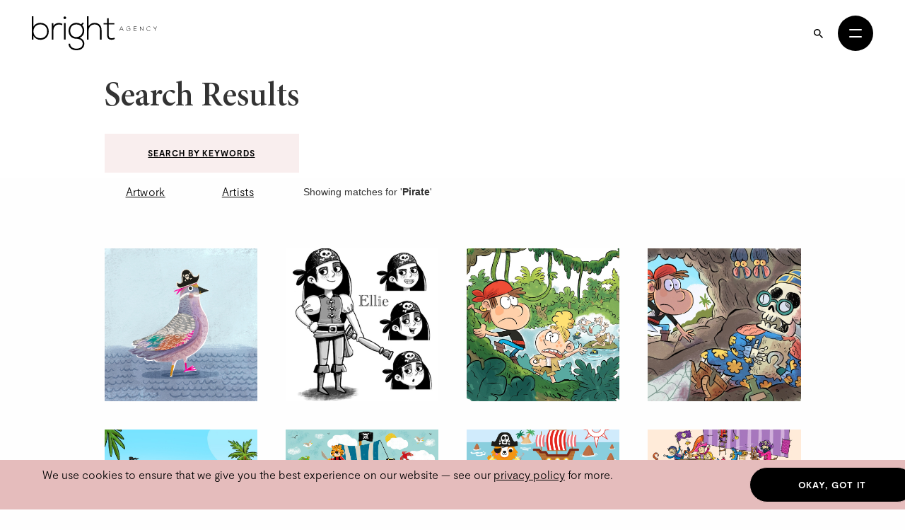

--- FILE ---
content_type: text/html; charset=utf-8
request_url: https://thebrightagency.com/us/search?expression=Pirate&type=assets
body_size: 73446
content:
<!DOCTYPE html>
<html>
  <head>
    <title>The Bright Agency</title>
    <meta name="csrf-param" content="authenticity_token" />
<meta name="csrf-token" content="BFPr5S-ImQiZdOz_QBIuWQHwIGN3JWdEr5NQNfHL_0aTAX_Iq2sT1U99bveTsNw6TqsDZz1dmpSH6zPtZtEZNg" />

    <meta http-equiv="X-UA-Compatible" content="IE=edge">
    <meta name="viewport" content="width=device-width, initial-scale=1">


      <meta name="p:domain_verify" content="30ab0c1c162bd1988d6ba29ac527363f"/>

    <link rel="stylesheet" href="/assets/application-1c1a5267657473fb1c9539a5d92a9cb644e2602e27301bd094ab19e084e6a99c.css" media="all" />
    <script src="/assets/modernizr-ccda368f491ccadecaa8b7bcdbf349ab74c4446d4ba00732d08c0ed7a8125b35.js"></script>
    <script src="/assets/application-a0b0786c31e9c856cd0d0be7364ebd010b140569fcee1120f68d67c06bed709a.js"></script>

    <!-- HTML5 shim and Respond.js for IE8 support of HTML5 elements and media queries -->
    <!--[if lt IE 9]>
      <script src="https://oss.maxcdn.com/html5shiv/3.7.3/html5shiv.min.js"></script>
      <script src="https://oss.maxcdn.com/respond/1.4.2/respond.min.js"></script>
    <![endif]-->

    <!-- Global Site Tag (gtag.js) - Google Analytics -->
    <script async src="https://www.googletagmanager.com/gtag/js?id=UA-27081590-1"></script>
    <script>
      window.dataLayer = window.dataLayer || [];
      function gtag(){dataLayer.push(arguments);}
      gtag('js', new Date());
      gtag('config', 'UA-27081590-1');
    </script>
  </head>

 <body class="searches searches " data-module="app/cookies app/territory" data-territory="US">
    <div class="headerWrap">
      <div class="territory-alert ">
        <div class="container">
          It appears you're viewing content from a territory other than your own
          &mdash; <a href="/uk">switch territory?</a>
        </div>
      </div>

      <header class="header">
        <div class="header__inner">


          <a class="header__logo" href="/us">
            <svg xmlns="http://www.w3.org/2000/svg" viewBox="0 0 313.86 85.16">
  <g fill="currentColor">
    <path d="M4.06,0V26.16C7.45,19.5,14.21,16.5,21.41,16.5c11.67,0,21,7.66,21,21.25S33.17,59,21.49,59c-7.11,0-14-3.5-17.43-9.75v9.09H0V0Zm.09,37.66C4.15,47.91,11.42,55,21.24,55c9.39,0,17.09-5.83,17.09-17.24,0-11.59-7.7-17.34-17.09-17.34-9.65,0-17.09,7-17.09,17.25"/>
    <path d="M53.9,17.16l.17,7.34c2.62-5.59,8.54-7.75,13.88-7.75a16.47,16.47,0,0,1,9,2.41L75.05,22.5A13.52,13.52,0,0,0,68,20.58a13.78,13.78,0,0,0-13.8,13.75v24H50V17.16Z"/>
    <rect x="80.64" y="17" width="4.15" height="41.33"/>
    <path class="logo-dot" d="M79.45,3.75c0,4.33,6.69,4.33,6.69,0s-6.69-4.33-6.69,0"/>
    <path d="M127.68,15.5l2.71,2.33-4.06,4.67c3,3.16,5.16,7.33,5.16,14A19.43,19.43,0,0,1,120.24,54c7.36,2.59,11.42,7.67,11.42,14.75,0,11.08-8.8,16.42-19.88,16.42S92,79.16,92,68.74h4.14c0,8.42,7.28,12.42,15.66,12.42s15.82-3.67,15.82-12.42-8-12.33-15.82-12.33c-12.1,0-19.63-8.91-19.63-19.91,0-12.84,8.8-20.08,19.63-20.08a21.49,21.49,0,0,1,11.84,3.74Zm-31.39,21c0,8.5,5.93,15.83,15.49,15.83A15.91,15.91,0,0,0,127.43,36.5c0-10.42-7-16-15.65-16s-15.49,5.25-15.49,16"/>
    <path d="M142.32,0V24.83c3.39-5.92,9.23-8.17,15.06-8.25,11.68,0,17.52,7.42,17.52,18.17V58.33h-4.06V34.75c0-8.5-4.06-14.25-13.46-14.25-8.79,0-14.89,6.66-14.89,15.25V58.33h-4.14V0Z"/>
    <path d="M192.76,4.75V17.16H207v3.42H192.76V45.66c0,5.58,1.18,9.5,7.69,9.5a15.72,15.72,0,0,0,6.44-1.67l1.43,3.34a18.45,18.45,0,0,1-7.87,2.08c-8.88,0-11.76-5.17-11.76-13.25V20.58h-8.88V17.16h8.88v-12Z"/>
    <path d="M229.09,36.43l-1.21-2.65h-6.55l-1.2,2.65h-.91l4.93-10.81h.93L230,36.43ZM227.55,33l-3-6.58L221.66,33Z"/>
    <path d="M246.15,27.62a5.12,5.12,0,0,0-3.53-1.39,4.59,4.59,0,0,0-4.84,4.82,4.53,4.53,0,0,0,4.84,4.74A5.07,5.07,0,0,0,246,34.54v-3h-3.83v-.73h4.63v4a5.71,5.71,0,0,1-4.15,1.74A5.28,5.28,0,0,1,237,31.06a5.32,5.32,0,0,1,5.66-5.59,5.76,5.76,0,0,1,4,1.62Z"/>
    <path d="M256.16,30.61h6.43v.76h-6.43v4.26h6.93v.8h-7.76V25.62h7.57v.79h-6.74Z"/>
    <path d="M271.61,25.62l7.38,9V25.62h.83V36.43h-.32l-7.41-8.92v8.92h-.85V25.62Z"/>
    <path d="M297.61,34.94a5.71,5.71,0,0,1-4,1.62A5.29,5.29,0,0,1,288,31.09a5.33,5.33,0,0,1,5.65-5.59,5.71,5.71,0,0,1,4,1.62l-.58.5a4.83,4.83,0,0,0-3.42-1.38,4.54,4.54,0,0,0-4.83,4.82,4.55,4.55,0,0,0,4.83,4.73,5,5,0,0,0,3.44-1.38Z"/>
    <path d="M308.71,32.11l-4.28-6.47v0h1l3.72,5.69,3.73-5.69h1v0l-4.3,6.47v4.32h-.85Z"/>
  </g>
</svg>

</a>
          <a class="header__logo header__logo--mobile" href="/us">
            <svg xmlns="http://www.w3.org/2000/svg" viewBox="0 0 208.32 85.17">
  <g fill="currentColor">
    <path d="M4.06 0v26.16c3.38-6.67 10.15-9.67 17.35-9.67 11.68 0 20.98 7.67 20.98 21.25s-9.22 21.25-20.9 21.25c-7.11 0-13.96-3.5-17.43-9.75v9.08H0V0h4.06Zm.08 37.66c0 10.25 7.28 17.33 17.09 17.33s17.09-5.83 17.09-17.25-7.7-17.33-17.09-17.33-17.09 7-17.09 17.25"/>
    <path d="M53.9 17.16l.17 7.33c2.62-5.58 8.55-7.75 13.88-7.75 3.13-.08 6.18.75 8.97 2.42l-1.86 3.33c-2.2-1.33-4.65-1.92-7.11-1.92-7.78.08-13.79 6.25-13.79 13.75v24h-4.15V17.16h3.89Z"/>
    <rect x="80.64" y="17" width="4.15" height="41.33"/>
    <path d="M79.45 3.75c0 4.33 6.68 4.33 6.68 0s-6.68-4.33-6.68 0"/>
    <path d="M127.68 15.5l2.71 2.33-4.06 4.67c2.96 3.17 5.16 7.33 5.16 14 0 7.17-4.31 14.42-11.25 17.5 7.36 2.58 11.42 7.67 11.42 14.75 0 11.08-8.8 16.42-19.88 16.42s-19.8-6-19.8-16.42h4.15c0 8.42 7.28 12.42 15.65 12.42s15.82-3.67 15.82-12.42-8.04-12.33-15.82-12.33c-12.1 0-19.63-8.92-19.63-19.92 0-12.83 8.8-20.08 19.63-20.08 4.23 0 8.63 1.5 11.85 3.75l4.06-4.67ZM96.29 36.49c0 8.5 5.92 15.83 15.48 15.83 8.63 0 15.65-7.33 15.65-15.83 0-10.42-7.02-16-15.65-16s-15.48 5.25-15.48 16"/>
    <path d="M142.32 0v24.83c3.38-5.92 9.22-8.17 15.06-8.25 11.68 0 17.52 7.42 17.52 18.16v23.58h-4.06V34.74c0-8.5-4.06-14.25-13.45-14.25-8.8 0-14.89 6.67-14.89 15.25v22.58h-4.15V0h3.98-.01Z"/>
    <path d="M192.75 4.75v12.42h14.21v3.42h-14.21v25.08c0 5.58 1.18 9.5 7.7 9.5 2.03 0 4.32-.67 6.43-1.67l1.44 3.33c-2.62 1.25-5.25 2.08-7.87 2.08-8.88 0-11.76-5.17-11.76-13.25V20.58h-8.88v-3.42h8.88v-12l4.06-.42Z"/>
  </g>
</svg>

</a>
          <div class="header__column header__search-toggle-wrap">

            <button class="header__search-toggle js-desktop-search-toggle" data-target=".header__search-desktop">
              <span class="sr-only">Search</span>
              <svg width="13" height="13" viewBox="0 0 13 13" fill="none" xmlns="http://www.w3.org/2000/svg">
<path d="M9.29102 8.1761H8.70383L8.49571 7.97541C9.22413 7.12807 9.66266 6.02802 9.66266 4.83133C9.66266 2.16295 7.49971 0 4.83133 0C2.16295 0 0 2.16295 0 4.83133C0 7.49971 2.16295 9.66266 4.83133 9.66266C6.02802 9.66266 7.12807 9.22413 7.97541 8.49571L8.1761 8.70383V9.29102L11.8925 13L13 11.8925L9.29102 8.1761ZM4.83133 8.1761C2.98056 8.1761 1.48656 6.6821 1.48656 4.83133C1.48656 2.98056 2.98056 1.48656 4.83133 1.48656C6.6821 1.48656 8.1761 2.98056 8.1761 4.83133C8.1761 6.6821 6.6821 8.1761 4.83133 8.1761Z" fill="currentColor"/>
</svg>

            </button>

            <button
              class="header__burger"
              id="menuToggle"
              aria-controls="navModal"
              aria-expanded="false"
              aria-label="Open menu"
            >
              <span></span>
              <span></span>
            </button>
          </div>
        </div>

        <div class="header__search-desktop">
          <div class="container">
            <div
              class="header__search-desktop-wrap"
              data-module="app/search"
              data-territory="us"
              data-division=""
            >
              <form class="new_search_form" id="new_search_form" action="/us/search" accept-charset="UTF-8" method="get">
                <input type="hidden" name="type" id="type" value="assets" autocomplete="off" />
                
                <input type="text" name="expression" id="expression" value="Pirate" autocomplete="off" class="header__search-desktop-input" placeholder="Search keyword, artist or artwork" />

                <div class="search-suggestions"></div>

                <div class="header__search-desktop-button-wrap">
                  <button type="submit" class="header__search-desktop-submit-button button -black -noBorder js-search-button-desktop" disabled="disabled">Search</button>
                  <a class="header__keywordButton" href="/us/keywords">Search by keywords</a>
                </div>

</form>            </div>
          </div>
          <button class="header__search-desktop-close js-search-desktop-close">
            <span class="sr-only">Close</span>
            <img src="/assets/icon-close-c467efa17a7c15f261b00c41335e2eb88bad67e89280b628be03ddc8bba2d584.svg" />
          </button>
        </div>

        <div class="nav " id="navModal" aria-hidden="true" role="dialog" aria-modal="true" hidden>
          <div class="nav__overlay"></div>
          <div class="nav__content">
            <div class="nav__inner">
              <nav class="nav__links">
                <ul class="nav__list">
                      <li class="nav__item -childrens-illustration">
                        <a class="
                              nav__link
                              nav__link--large
                            " href="/us/childrens-illustration">Children&#39;s Illustration</a>
                      </li>
                      <li class="nav__item -literary">
                        <a class="
                              nav__link
                              nav__link--large
                            " href="/us/literary">Literary</a>
                      </li>
                      <li class="nav__item -licensing">
                        <a class="
                              nav__link
                              nav__link--large
                            " href="/us/licensing">Licensing</a>
                      </li>
                      <li class="nav__item -film-and-tv">
                        <a class="
                              nav__link
                              nav__link--large
                            " href="/us/film-and-tv">Film &amp; TV</a>
                      </li>
                      <li class="nav__item -design-and-advertising">
                        <a class="
                              nav__link
                              nav__link--large
                            " href="/us/design-and-advertising">Design &amp; Advertising</a>
                      </li>
                      <li class="nav__item -greetings-gift">
                        <a class="
                              nav__link
                              nav__link--large
                            " href="/us/greetings-gift">Greetings &amp; Gift</a>
                      </li>
                </ul>
                <ul class="nav__list">
                  <li>
                    <a class="nav__link" href="/us/what-we-do">About</a>
                  </li>
                  <li>
                    <a class="nav__link" href="/us/case-studies">Case Studies</a>
                  </li>
                  <li>
                    <a class="nav__link" href="/us/contacts/new">Contact</a>
                  </li>
                  <li>
                    <a class="nav__link" href="/us/submissions/new">Submissions</a>
                  </li>
                </ul>
                <ul class="nav__list">

                  <li class="-my-account">
                    <a class="nav__link -my-account" href="/account/log-in">My Account</a>
                  </li>
                  <li class="-lightbox">
                    <a class="nav__link nav__link--lightbox" href="/account/lightbox">
                      Lightbox
                      <span class="-lightbox-count">0</span>
</a>                  </li>
                </ul>
              </nav>
              <footer class="nav__footer">
                <ul class="nav__footer-list -terroritory-toggle">
                    <li class="nav__footer-item">
                      <a class="nav__footer-link" href="/uk">UK</a>
                    </li>
                    <li class="nav__footer-item -active">
                      <a class="nav__footer-link" href="/us">US</a>
                    </li>
                    <li class="nav__footer-item">
                      <a class="nav__footer-link" href="/cn">CN</a>
                    </li>
                </ul>
              </footer>
            </div>
          </div>
        </div>
      </header>

</div>

    <main class="searches__show">
      <section>
  <div class="section -bgWhite">
    <div class="container">
      <div class="row">
        <div class="col-sm-12 col-md-10 col-md-push-1">
          <div class="content-block">
            <div class="header-button">
              <h4 class="-heading">Search Results</h4>
              <a class="header__keywordButton" href="/us/keywords">Search by keywords</a>
            </div>
          </div>
        </div>
      </div>
    </div>
  </div>
  <div class="section">
    <div class="container">
      <div class="row">
        <div class="col-sm-12 col-md-10 col-md-push-1">
          <ul class="search-filter">
            <li class="search-filter__item"><a class="search-filter__button" href="/us/search?expression=Pirate&amp;type=assets">Artwork</a></li>
            <li class="search-filter__item"><a class="search-filter__button" href="/us/search?expression=Pirate&amp;type=artists">Artists</a></li>
            <li class="search-filter__item">Showing matches for '<strong>Pirate</strong>'</li>
          </ul>
        </div>
        <div class="col-sm-12 col-md-10 col-md-push-1">
                
  <div class="artwork-list  artwork-list--type-">

    <div class="artwork-list__image">
        <a href="#" class="js-swiper-target" data-toggle="modal" data-target="#gallery-modal" data-link-index="0">
            <img class="img-responsive assets__list-item-image-uncaptioned t-asset" data-module="app/image" data-image-path="/missing.png" src="https://bright-site-production.s3.eu-west-2.amazonaws.com/assets/358263-12208017/image-12208017--square.jpg?X-Amz-Algorithm=AWS4-HMAC-SHA256&amp;X-Amz-Credential=AKIAZIH6NIUHL6COTE6N%2F20260201%2Feu-west-2%2Fs3%2Faws4_request&amp;X-Amz-Date=20260201T101900Z&amp;X-Amz-Expires=3600&amp;X-Amz-SignedHeaders=host&amp;X-Amz-Signature=d7ea16473173ef25772304f4ca7c0a8bc6e16d1576831bbb68f00becaf9192ec" />
        </a>
    </div>


    <div class="artwork-list__image">
        <a href="#" class="js-swiper-target" data-toggle="modal" data-target="#gallery-modal" data-link-index="1">
            <img class="img-responsive assets__list-item-image-uncaptioned t-asset" data-module="app/image" data-image-path="/missing.png" src="https://bright-site-production.s3.eu-west-2.amazonaws.com/assets/354111-12203888/image-12203888--square.jpeg?X-Amz-Algorithm=AWS4-HMAC-SHA256&amp;X-Amz-Credential=AKIAZIH6NIUHL6COTE6N%2F20260201%2Feu-west-2%2Fs3%2Faws4_request&amp;X-Amz-Date=20260201T101900Z&amp;X-Amz-Expires=3600&amp;X-Amz-SignedHeaders=host&amp;X-Amz-Signature=38f858abf9bae027284a5db51b8445c5baf946b53e158125f6bc2f093fedf658" />
        </a>
    </div>


    <div class="artwork-list__image">
        <a href="#" class="js-swiper-target" data-toggle="modal" data-target="#gallery-modal" data-link-index="2">
            <img class="img-responsive assets__list-item-image-uncaptioned t-asset" data-module="app/image" data-image-path="/missing.png" src="https://bright-site-production.s3.eu-west-2.amazonaws.com/assets/348877-12198651/image-12198651--square.jpg?X-Amz-Algorithm=AWS4-HMAC-SHA256&amp;X-Amz-Credential=AKIAZIH6NIUHL6COTE6N%2F20260201%2Feu-west-2%2Fs3%2Faws4_request&amp;X-Amz-Date=20260201T101900Z&amp;X-Amz-Expires=3600&amp;X-Amz-SignedHeaders=host&amp;X-Amz-Signature=ab2685bbec26bc39388042b15250ca33088d6db22bb923a22b464db0cfc9be48" />
        </a>
    </div>


    <div class="artwork-list__image">
        <a href="#" class="js-swiper-target" data-toggle="modal" data-target="#gallery-modal" data-link-index="3">
            <img class="img-responsive assets__list-item-image-uncaptioned t-asset" data-module="app/image" data-image-path="/missing.png" src="https://bright-site-production.s3.eu-west-2.amazonaws.com/assets/348876-12198650/image-12198650--square.jpg?X-Amz-Algorithm=AWS4-HMAC-SHA256&amp;X-Amz-Credential=AKIAZIH6NIUHL6COTE6N%2F20260201%2Feu-west-2%2Fs3%2Faws4_request&amp;X-Amz-Date=20260201T101900Z&amp;X-Amz-Expires=3600&amp;X-Amz-SignedHeaders=host&amp;X-Amz-Signature=a520b284487cfaf5847edfd3ac42ab8614e9b78e7bfc916af244d633847fa527" />
        </a>
    </div>


    <div class="artwork-list__image">
        <a href="#" class="js-swiper-target" data-toggle="modal" data-target="#gallery-modal" data-link-index="4">
            <img class="img-responsive assets__list-item-image-uncaptioned t-asset" data-module="app/image" data-image-path="/missing.png" src="https://bright-site-production.s3.eu-west-2.amazonaws.com/assets/348874-12198648/image-12198648--square.jpg?X-Amz-Algorithm=AWS4-HMAC-SHA256&amp;X-Amz-Credential=AKIAZIH6NIUHL6COTE6N%2F20260201%2Feu-west-2%2Fs3%2Faws4_request&amp;X-Amz-Date=20260201T101900Z&amp;X-Amz-Expires=3600&amp;X-Amz-SignedHeaders=host&amp;X-Amz-Signature=d63ec4760630eeb65755d3768fc8a6a5ec7f3119a4a8cc1275d34ad2c49dcc23" />
        </a>
    </div>


    <div class="artwork-list__image">
        <a href="#" class="js-swiper-target" data-toggle="modal" data-target="#gallery-modal" data-link-index="5">
            <img class="img-responsive assets__list-item-image-uncaptioned t-asset" data-module="app/image" data-image-path="/missing.png" src="https://bright-site-production.s3.eu-west-2.amazonaws.com/assets/348033-12197807/image-12197807--square.jpg?X-Amz-Algorithm=AWS4-HMAC-SHA256&amp;X-Amz-Credential=AKIAZIH6NIUHL6COTE6N%2F20260201%2Feu-west-2%2Fs3%2Faws4_request&amp;X-Amz-Date=20260201T101900Z&amp;X-Amz-Expires=3600&amp;X-Amz-SignedHeaders=host&amp;X-Amz-Signature=be7bd5a01c7f3b50303982bde11bfea8c591914292d9b6f8ad93cd321016b170" />
        </a>
    </div>


    <div class="artwork-list__image">
        <a href="#" class="js-swiper-target" data-toggle="modal" data-target="#gallery-modal" data-link-index="6">
            <img class="img-responsive assets__list-item-image-uncaptioned t-asset" data-module="app/image" data-image-path="/missing.png" src="https://bright-site-production.s3.eu-west-2.amazonaws.com/assets/347899-12197673/image-12197673--square.jpg?X-Amz-Algorithm=AWS4-HMAC-SHA256&amp;X-Amz-Credential=AKIAZIH6NIUHL6COTE6N%2F20260201%2Feu-west-2%2Fs3%2Faws4_request&amp;X-Amz-Date=20260201T101900Z&amp;X-Amz-Expires=3600&amp;X-Amz-SignedHeaders=host&amp;X-Amz-Signature=7db91dae4fc224a419aa37ad3ab1e4d2263e4c69703ae13f95ec45d61b882703" />
        </a>
    </div>


    <div class="artwork-list__image">
        <a href="#" class="js-swiper-target" data-toggle="modal" data-target="#gallery-modal" data-link-index="7">
            <img class="img-responsive assets__list-item-image-uncaptioned t-asset" data-module="app/image" data-image-path="/missing.png" src="https://bright-site-production.s3.eu-west-2.amazonaws.com/assets/346471-12196245/image-12196245--square.jpg?X-Amz-Algorithm=AWS4-HMAC-SHA256&amp;X-Amz-Credential=AKIAZIH6NIUHL6COTE6N%2F20260201%2Feu-west-2%2Fs3%2Faws4_request&amp;X-Amz-Date=20260201T101900Z&amp;X-Amz-Expires=3600&amp;X-Amz-SignedHeaders=host&amp;X-Amz-Signature=de8af321f97227056591d5ed50c922544c5cb8de3f5c0e5fca914c6e01e25fac" />
        </a>
    </div>


    <div class="artwork-list__image">
        <a href="#" class="js-swiper-target" data-toggle="modal" data-target="#gallery-modal" data-link-index="8">
            <img class="img-responsive assets__list-item-image-uncaptioned t-asset" data-module="app/image" data-image-path="/missing.png" src="https://bright-site-production.s3.eu-west-2.amazonaws.com/assets/341964-12191735/image-12191735--square.jpg?X-Amz-Algorithm=AWS4-HMAC-SHA256&amp;X-Amz-Credential=AKIAZIH6NIUHL6COTE6N%2F20260201%2Feu-west-2%2Fs3%2Faws4_request&amp;X-Amz-Date=20260201T101900Z&amp;X-Amz-Expires=3600&amp;X-Amz-SignedHeaders=host&amp;X-Amz-Signature=fcb3dd6655bde5d8d1feabd5ca7fcd9d5ce2dd6cb4b7f430c31aa01583775309" />
        </a>
    </div>


    <div class="artwork-list__image">
        <a href="#" class="js-swiper-target" data-toggle="modal" data-target="#gallery-modal" data-link-index="9">
            <img class="img-responsive assets__list-item-image-uncaptioned t-asset" data-module="app/image" data-image-path="/missing.png" src="https://bright-site-production.s3.eu-west-2.amazonaws.com/assets/339327-12189106/image-12189106--square.jpg?X-Amz-Algorithm=AWS4-HMAC-SHA256&amp;X-Amz-Credential=AKIAZIH6NIUHL6COTE6N%2F20260201%2Feu-west-2%2Fs3%2Faws4_request&amp;X-Amz-Date=20260201T101900Z&amp;X-Amz-Expires=3600&amp;X-Amz-SignedHeaders=host&amp;X-Amz-Signature=fcaf78172edc955d20c040cc54fc2708628371b839a311063b78794d55ac2b4d" />
        </a>
    </div>


    <div class="artwork-list__image">
        <a href="#" class="js-swiper-target" data-toggle="modal" data-target="#gallery-modal" data-link-index="10">
            <img class="img-responsive assets__list-item-image-uncaptioned t-asset" data-module="app/image" data-image-path="/missing.png" src="https://bright-site-production.s3.eu-west-2.amazonaws.com/assets/338147-12187894/image-12187894--square.jpeg?X-Amz-Algorithm=AWS4-HMAC-SHA256&amp;X-Amz-Credential=AKIAZIH6NIUHL6COTE6N%2F20260201%2Feu-west-2%2Fs3%2Faws4_request&amp;X-Amz-Date=20260201T101900Z&amp;X-Amz-Expires=3600&amp;X-Amz-SignedHeaders=host&amp;X-Amz-Signature=e7119941a1d7a6d2e0f9ca60bfb97f9a9209d79e6b4e779927fdb1cc16e21f87" />
        </a>
    </div>


    <div class="artwork-list__image">
        <a href="#" class="js-swiper-target" data-toggle="modal" data-target="#gallery-modal" data-link-index="11">
            <img class="img-responsive assets__list-item-image-uncaptioned t-asset" data-module="app/image" data-image-path="/missing.png" src="https://bright-site-production.s3.eu-west-2.amazonaws.com/assets/336860-12186653/image-12186653--square.jpg?X-Amz-Algorithm=AWS4-HMAC-SHA256&amp;X-Amz-Credential=AKIAZIH6NIUHL6COTE6N%2F20260201%2Feu-west-2%2Fs3%2Faws4_request&amp;X-Amz-Date=20260201T101900Z&amp;X-Amz-Expires=3600&amp;X-Amz-SignedHeaders=host&amp;X-Amz-Signature=b902c2b21263d73812ef8662e54b3ec36f23b9a292895b542f208aea0cd14113" />
        </a>
    </div>


    <div class="artwork-list__image">
        <a href="#" class="js-swiper-target" data-toggle="modal" data-target="#gallery-modal" data-link-index="12">
            <img class="img-responsive assets__list-item-image-uncaptioned t-asset" data-module="app/image" data-image-path="/missing.png" src="https://bright-site-production.s3.eu-west-2.amazonaws.com/assets/336800-12186625/image-12186625--square.jpg?X-Amz-Algorithm=AWS4-HMAC-SHA256&amp;X-Amz-Credential=AKIAZIH6NIUHL6COTE6N%2F20260201%2Feu-west-2%2Fs3%2Faws4_request&amp;X-Amz-Date=20260201T101900Z&amp;X-Amz-Expires=3600&amp;X-Amz-SignedHeaders=host&amp;X-Amz-Signature=85a6a8573a1d375238ad445e2fd85292cf67357a25d4b055b8727b896b46695f" />
        </a>
    </div>


    <div class="artwork-list__image">
        <a href="#" class="js-swiper-target" data-toggle="modal" data-target="#gallery-modal" data-link-index="13">
            <img class="img-responsive assets__list-item-image-uncaptioned t-asset" data-module="app/image" data-image-path="/missing.png" src="https://bright-site-production.s3.eu-west-2.amazonaws.com/assets/336731-12186556/image-12186556--square.jpg?X-Amz-Algorithm=AWS4-HMAC-SHA256&amp;X-Amz-Credential=AKIAZIH6NIUHL6COTE6N%2F20260201%2Feu-west-2%2Fs3%2Faws4_request&amp;X-Amz-Date=20260201T101900Z&amp;X-Amz-Expires=3600&amp;X-Amz-SignedHeaders=host&amp;X-Amz-Signature=e398e2edf3019b641769b51bb0573486a3dbf2e6e54887cfb9513c550f66c41c" />
        </a>
    </div>


    <div class="artwork-list__image">
        <a href="#" class="js-swiper-target" data-toggle="modal" data-target="#gallery-modal" data-link-index="14">
            <img class="img-responsive assets__list-item-image-uncaptioned t-asset" data-module="app/image" data-image-path="/missing.png" src="https://bright-site-production.s3.eu-west-2.amazonaws.com/assets/336730-12186555/image-12186555--square.jpg?X-Amz-Algorithm=AWS4-HMAC-SHA256&amp;X-Amz-Credential=AKIAZIH6NIUHL6COTE6N%2F20260201%2Feu-west-2%2Fs3%2Faws4_request&amp;X-Amz-Date=20260201T101900Z&amp;X-Amz-Expires=3600&amp;X-Amz-SignedHeaders=host&amp;X-Amz-Signature=942530fba31400ad17c255114667f42839884d40401b5ee73fee3ac99e651652" />
        </a>
    </div>


    <div class="artwork-list__image">
        <a href="#" class="js-swiper-target" data-toggle="modal" data-target="#gallery-modal" data-link-index="15">
            <img class="img-responsive assets__list-item-image-uncaptioned t-asset" data-module="app/image" data-image-path="/missing.png" src="https://bright-site-production.s3.eu-west-2.amazonaws.com/assets/336512-12186347/image-12186347--square.jpg?X-Amz-Algorithm=AWS4-HMAC-SHA256&amp;X-Amz-Credential=AKIAZIH6NIUHL6COTE6N%2F20260201%2Feu-west-2%2Fs3%2Faws4_request&amp;X-Amz-Date=20260201T101900Z&amp;X-Amz-Expires=3600&amp;X-Amz-SignedHeaders=host&amp;X-Amz-Signature=8ae7faebeff70247ff871531ceb85f184b030c8ec51045211ddd8e7f1a661f94" />
        </a>
    </div>


    <div class="artwork-list__image">
        <a href="#" class="js-swiper-target" data-toggle="modal" data-target="#gallery-modal" data-link-index="16">
            <img class="img-responsive assets__list-item-image-uncaptioned t-asset" data-module="app/image" data-image-path="/missing.png" src="https://bright-site-production.s3.eu-west-2.amazonaws.com/assets/329805-12179527/image-12179527--square.jpg?X-Amz-Algorithm=AWS4-HMAC-SHA256&amp;X-Amz-Credential=AKIAZIH6NIUHL6COTE6N%2F20260201%2Feu-west-2%2Fs3%2Faws4_request&amp;X-Amz-Date=20260201T101900Z&amp;X-Amz-Expires=3600&amp;X-Amz-SignedHeaders=host&amp;X-Amz-Signature=f5e8b3b8ba646df17b6425996e43000d578f44cd580024c4f605a22145c49b55" />
        </a>
    </div>


    <div class="artwork-list__image">
        <a href="#" class="js-swiper-target" data-toggle="modal" data-target="#gallery-modal" data-link-index="17">
            <img class="img-responsive assets__list-item-image-uncaptioned t-asset" data-module="app/image" data-image-path="/missing.png" src="https://bright-site-production.s3.eu-west-2.amazonaws.com/assets/329791-12179513/image-12179513--square.jpg?X-Amz-Algorithm=AWS4-HMAC-SHA256&amp;X-Amz-Credential=AKIAZIH6NIUHL6COTE6N%2F20260201%2Feu-west-2%2Fs3%2Faws4_request&amp;X-Amz-Date=20260201T101900Z&amp;X-Amz-Expires=3600&amp;X-Amz-SignedHeaders=host&amp;X-Amz-Signature=42d8d2ea971e02f55f7135e42496c01a7d963c94462f299477d8d4fd922a9ed9" />
        </a>
    </div>


    <div class="artwork-list__image">
        <a href="#" class="js-swiper-target" data-toggle="modal" data-target="#gallery-modal" data-link-index="18">
            <img class="img-responsive assets__list-item-image-uncaptioned t-asset" data-module="app/image" data-image-path="/missing.png" src="https://bright-site-production.s3.eu-west-2.amazonaws.com/assets/329789-12179511/image-12179511--square.jpg?X-Amz-Algorithm=AWS4-HMAC-SHA256&amp;X-Amz-Credential=AKIAZIH6NIUHL6COTE6N%2F20260201%2Feu-west-2%2Fs3%2Faws4_request&amp;X-Amz-Date=20260201T101900Z&amp;X-Amz-Expires=3600&amp;X-Amz-SignedHeaders=host&amp;X-Amz-Signature=bc11ba461e602318972b638a266ae509146af258407d0fb538f5dc979a4b4c42" />
        </a>
    </div>


    <div class="artwork-list__image">
        <a href="#" class="js-swiper-target" data-toggle="modal" data-target="#gallery-modal" data-link-index="19">
            <img class="img-responsive assets__list-item-image-uncaptioned t-asset" data-module="app/image" data-image-path="/missing.png" src="https://bright-site-production.s3.eu-west-2.amazonaws.com/assets/325082-12174804/image-12174804--square.jpg?X-Amz-Algorithm=AWS4-HMAC-SHA256&amp;X-Amz-Credential=AKIAZIH6NIUHL6COTE6N%2F20260201%2Feu-west-2%2Fs3%2Faws4_request&amp;X-Amz-Date=20260201T101900Z&amp;X-Amz-Expires=3600&amp;X-Amz-SignedHeaders=host&amp;X-Amz-Signature=6f022969f121dec55729f7e9430cda1774fbcfa03f1c688385a1cac613bb6431" />
        </a>
    </div>


</div>

<div class="modal fade artwork-modal" id="gallery-modal" role="dialog">
  <div class="modal-dialog artwork-modal__dialog">
    <div class="modal-content artwork-modal__wrap">
      <div class="container -wide">
        <div class="modal-header artwork-modal__header">
          <button type="button" class="close artwork-modal__close" data-dismiss="modal">&times;</button>
        </div>
        <div class="modal-body artwork-modal__body">

          <div class="swiper gallery js-gallerySwiper">
            <div class="swiper-wrapper">
                <div class="swiper-slide">
                  <div class="gallery__grid">
                    <div class="gallery__image swiper-lazy">
                          <img data-module="app/image" data-image-path="/missing.png" src="https://bright-site-production.s3.eu-west-2.amazonaws.com/assets/358263-12208017/image-12208017--watermarked.jpg?X-Amz-Algorithm=AWS4-HMAC-SHA256&amp;X-Amz-Credential=AKIAZIH6NIUHL6COTE6N%2F20260201%2Feu-west-2%2Fs3%2Faws4_request&amp;X-Amz-Date=20260201T101900Z&amp;X-Amz-Expires=3600&amp;X-Amz-SignedHeaders=host&amp;X-Amz-Signature=86d76bacef82ac2b72c405a361e3941f563b7bd4bae8923cae9dec22e9b552d9" />

                    </div>
                    <div class="gallery__details">
                        <a class="artist_link" href="/us/childrens-illustration/artists/nia-gould">
                          <h1 class="heading">Nia Gould</h1>
</a>                      <div class="gallery__references">
                      <p class="paragraph gallery-copyright">All Rights Reserved</p>
                      <p class="paragraph">Reference Number: <span class="artwork__ref">#12208017</span></p>
                      </div>
                      <div class="artwork__buttons gallery__buttons">
                          <a class="button" href="/account/log-in">Add To Lightbox</a>
                          <a class="button" href="mailto:mail@thebrightagency.com?subject=Enquiry%3A%20Nia%20Gould%20regarding%20artwork%20%2312208017">Make Enquiry</a>
                      </div>

                        <p class="paragraph">
                            <a class="show_artist_link" href="/us/childrens-illustration/artists/nia-gould">
                              <i class="fa fa-angle-right" style="margin-right: 10px;"></i>See more artwork from this artist
</a>                        </p>
                    </div>
                    <div class="swiper-lazy-preloader swiper-lazy-preloader-white"></div>
                  </div>
                </div>

                <div class="swiper-slide">
                  <div class="gallery__grid">
                    <div class="gallery__image swiper-lazy">
                          <img data-module="app/image" data-image-path="/missing.png" src="https://bright-site-production.s3.eu-west-2.amazonaws.com/assets/354111-12203888/image-12203888--watermarked.jpeg?X-Amz-Algorithm=AWS4-HMAC-SHA256&amp;X-Amz-Credential=AKIAZIH6NIUHL6COTE6N%2F20260201%2Feu-west-2%2Fs3%2Faws4_request&amp;X-Amz-Date=20260201T101900Z&amp;X-Amz-Expires=3600&amp;X-Amz-SignedHeaders=host&amp;X-Amz-Signature=159b9b1a0b18ed39e95126e713a1ab613efd74c69f25b4540e0370368deb1aa6" />

                    </div>
                    <div class="gallery__details">
                        <a class="artist_link" href="/us/childrens-illustration/artists/james-hearne">
                          <h1 class="heading">James Hearne</h1>
</a>                      <div class="gallery__references">
                      <p class="paragraph gallery-copyright">All Rights Reserved</p>
                      <p class="paragraph">Reference Number: <span class="artwork__ref">#12203888</span></p>
                      </div>
                      <div class="artwork__buttons gallery__buttons">
                          <a class="button" href="/account/log-in">Add To Lightbox</a>
                          <a class="button" href="mailto:mail@thebrightagency.com?subject=Enquiry%3A%20James%20Hearne%20regarding%20artwork%20%2312203888">Make Enquiry</a>
                      </div>

                        <p class="paragraph">
                            <a class="show_artist_link" href="/us/childrens-illustration/artists/james-hearne">
                              <i class="fa fa-angle-right" style="margin-right: 10px;"></i>See more artwork from this artist
</a>                        </p>
                    </div>
                    <div class="swiper-lazy-preloader swiper-lazy-preloader-white"></div>
                  </div>
                </div>

                <div class="swiper-slide">
                  <div class="gallery__grid">
                    <div class="gallery__image swiper-lazy">
                          <img data-module="app/image" data-image-path="/missing.png" src="https://bright-site-production.s3.eu-west-2.amazonaws.com/assets/348877-12198651/image-12198651--watermarked.jpg?X-Amz-Algorithm=AWS4-HMAC-SHA256&amp;X-Amz-Credential=AKIAZIH6NIUHL6COTE6N%2F20260201%2Feu-west-2%2Fs3%2Faws4_request&amp;X-Amz-Date=20260201T101900Z&amp;X-Amz-Expires=3600&amp;X-Amz-SignedHeaders=host&amp;X-Amz-Signature=d8bbff51add67505007d371c1393160b264a525939e847ac707ac65e88eacebf" />

                    </div>
                    <div class="gallery__details">
                        <a class="artist_link" href="/us/childrens-illustration/artists/sess-boudebesse">
                          <h1 class="heading">Sess Boudebesse</h1>
</a>                      <div class="gallery__references">
                      <p class="paragraph gallery-copyright">All Rights Reserved</p>
                      <p class="paragraph">Reference Number: <span class="artwork__ref">#12198651</span></p>
                      </div>
                      <div class="artwork__buttons gallery__buttons">
                          <a class="button" href="/account/log-in">Add To Lightbox</a>
                          <a class="button" href="mailto:mail@thebrightagency.com?subject=Enquiry%3A%20Sess%20Boudebesse%20regarding%20artwork%20%2312198651">Make Enquiry</a>
                      </div>

                        <p class="paragraph">
                            <a class="show_artist_link" href="/us/childrens-illustration/artists/sess-boudebesse">
                              <i class="fa fa-angle-right" style="margin-right: 10px;"></i>See more artwork from this artist
</a>                        </p>
                    </div>
                    <div class="swiper-lazy-preloader swiper-lazy-preloader-white"></div>
                  </div>
                </div>

                <div class="swiper-slide">
                  <div class="gallery__grid">
                    <div class="gallery__image swiper-lazy">
                          <img data-module="app/image" data-image-path="/missing.png" src="https://bright-site-production.s3.eu-west-2.amazonaws.com/assets/348876-12198650/image-12198650--watermarked.jpg?X-Amz-Algorithm=AWS4-HMAC-SHA256&amp;X-Amz-Credential=AKIAZIH6NIUHL6COTE6N%2F20260201%2Feu-west-2%2Fs3%2Faws4_request&amp;X-Amz-Date=20260201T101900Z&amp;X-Amz-Expires=3600&amp;X-Amz-SignedHeaders=host&amp;X-Amz-Signature=660848e4eb637b0f69fba7945f3fd881160b93fefbbc5dfe8f53cbe83da207ca" />

                    </div>
                    <div class="gallery__details">
                        <a class="artist_link" href="/us/childrens-illustration/artists/sess-boudebesse">
                          <h1 class="heading">Sess Boudebesse</h1>
</a>                      <div class="gallery__references">
                      <p class="paragraph gallery-copyright">All Rights Reserved</p>
                      <p class="paragraph">Reference Number: <span class="artwork__ref">#12198650</span></p>
                      </div>
                      <div class="artwork__buttons gallery__buttons">
                          <a class="button" href="/account/log-in">Add To Lightbox</a>
                          <a class="button" href="mailto:mail@thebrightagency.com?subject=Enquiry%3A%20Sess%20Boudebesse%20regarding%20artwork%20%2312198650">Make Enquiry</a>
                      </div>

                        <p class="paragraph">
                            <a class="show_artist_link" href="/us/childrens-illustration/artists/sess-boudebesse">
                              <i class="fa fa-angle-right" style="margin-right: 10px;"></i>See more artwork from this artist
</a>                        </p>
                    </div>
                    <div class="swiper-lazy-preloader swiper-lazy-preloader-white"></div>
                  </div>
                </div>

                <div class="swiper-slide">
                  <div class="gallery__grid">
                    <div class="gallery__image swiper-lazy">
                          <img data-module="app/image" data-image-path="/missing.png" src="https://bright-site-production.s3.eu-west-2.amazonaws.com/assets/348874-12198648/image-12198648--watermarked.jpg?X-Amz-Algorithm=AWS4-HMAC-SHA256&amp;X-Amz-Credential=AKIAZIH6NIUHL6COTE6N%2F20260201%2Feu-west-2%2Fs3%2Faws4_request&amp;X-Amz-Date=20260201T101900Z&amp;X-Amz-Expires=3600&amp;X-Amz-SignedHeaders=host&amp;X-Amz-Signature=e01bbece1ec7767ba74f041d1a987c99d4b491a81b375f2eb05dab6711edfd51" />

                    </div>
                    <div class="gallery__details">
                        <a class="artist_link" href="/us/childrens-illustration/artists/sess-boudebesse">
                          <h1 class="heading">Sess Boudebesse</h1>
</a>                      <div class="gallery__references">
                      <p class="paragraph gallery-copyright">All Rights Reserved</p>
                      <p class="paragraph">Reference Number: <span class="artwork__ref">#12198648</span></p>
                      </div>
                      <div class="artwork__buttons gallery__buttons">
                          <a class="button" href="/account/log-in">Add To Lightbox</a>
                          <a class="button" href="mailto:mail@thebrightagency.com?subject=Enquiry%3A%20Sess%20Boudebesse%20regarding%20artwork%20%2312198648">Make Enquiry</a>
                      </div>

                        <p class="paragraph">
                            <a class="show_artist_link" href="/us/childrens-illustration/artists/sess-boudebesse">
                              <i class="fa fa-angle-right" style="margin-right: 10px;"></i>See more artwork from this artist
</a>                        </p>
                    </div>
                    <div class="swiper-lazy-preloader swiper-lazy-preloader-white"></div>
                  </div>
                </div>

                <div class="swiper-slide">
                  <div class="gallery__grid">
                    <div class="gallery__image swiper-lazy">
                          <img data-module="app/image" data-image-path="/missing.png" src="https://bright-site-production.s3.eu-west-2.amazonaws.com/assets/348033-12197807/image-12197807--watermarked.jpg?X-Amz-Algorithm=AWS4-HMAC-SHA256&amp;X-Amz-Credential=AKIAZIH6NIUHL6COTE6N%2F20260201%2Feu-west-2%2Fs3%2Faws4_request&amp;X-Amz-Date=20260201T101900Z&amp;X-Amz-Expires=3600&amp;X-Amz-SignedHeaders=host&amp;X-Amz-Signature=bbb9a57a9109f3aa7b216bcb25efaee898a37d27b1cd3b3cc90fa7e2c59c54ee" />

                    </div>
                    <div class="gallery__details">
                        <a class="artist_link" href="/us/childrens-illustration/artists/liza-lewis">
                          <h1 class="heading">Liza Lewis</h1>
</a>                      <div class="gallery__references">
                      <p class="paragraph gallery-copyright">All Rights Reserved</p>
                      <p class="paragraph">Reference Number: <span class="artwork__ref">#12197807</span></p>
                      </div>
                      <div class="artwork__buttons gallery__buttons">
                          <a class="button" href="/account/log-in">Add To Lightbox</a>
                          <a class="button" href="mailto:mail@thebrightagency.com?subject=Enquiry%3A%20Liza%20Lewis%20regarding%20artwork%20%2312197807">Make Enquiry</a>
                      </div>

                        <p class="paragraph">
                            <a class="show_artist_link" href="/us/childrens-illustration/artists/liza-lewis">
                              <i class="fa fa-angle-right" style="margin-right: 10px;"></i>See more artwork from this artist
</a>                        </p>
                    </div>
                    <div class="swiper-lazy-preloader swiper-lazy-preloader-white"></div>
                  </div>
                </div>

                <div class="swiper-slide">
                  <div class="gallery__grid">
                    <div class="gallery__image swiper-lazy">
                          <img data-module="app/image" data-image-path="/missing.png" src="https://bright-site-production.s3.eu-west-2.amazonaws.com/assets/347899-12197673/image-12197673--watermarked.jpg?X-Amz-Algorithm=AWS4-HMAC-SHA256&amp;X-Amz-Credential=AKIAZIH6NIUHL6COTE6N%2F20260201%2Feu-west-2%2Fs3%2Faws4_request&amp;X-Amz-Date=20260201T101900Z&amp;X-Amz-Expires=3600&amp;X-Amz-SignedHeaders=host&amp;X-Amz-Signature=88c669c8301170bdcf9714a08dcaa19f21717e00ee2d8eb97cd2c38a1eb83700" />

                    </div>
                    <div class="gallery__details">
                        <a class="artist_link" href="/us/childrens-illustration/artists/jennifer-bartlett">
                          <h1 class="heading">Jennifer Bartlett</h1>
</a>                      <div class="gallery__references">
                      <p class="paragraph gallery-copyright">All Rights Reserved</p>
                      <p class="paragraph">Reference Number: <span class="artwork__ref">#12197673</span></p>
                      </div>
                      <div class="artwork__buttons gallery__buttons">
                          <a class="button" href="/account/log-in">Add To Lightbox</a>
                          <a class="button" href="mailto:mail@thebrightagency.com?subject=Enquiry%3A%20Jennifer%20Bartlett%20regarding%20artwork%20%2312197673">Make Enquiry</a>
                      </div>

                        <p class="paragraph">
                            <a class="show_artist_link" href="/us/childrens-illustration/artists/jennifer-bartlett">
                              <i class="fa fa-angle-right" style="margin-right: 10px;"></i>See more artwork from this artist
</a>                        </p>
                    </div>
                    <div class="swiper-lazy-preloader swiper-lazy-preloader-white"></div>
                  </div>
                </div>

                <div class="swiper-slide">
                  <div class="gallery__grid">
                    <div class="gallery__image swiper-lazy">
                          <img data-module="app/image" data-image-path="/missing.png" src="https://bright-site-production.s3.eu-west-2.amazonaws.com/assets/346471-12196245/image-12196245--watermarked.jpg?X-Amz-Algorithm=AWS4-HMAC-SHA256&amp;X-Amz-Credential=AKIAZIH6NIUHL6COTE6N%2F20260201%2Feu-west-2%2Fs3%2Faws4_request&amp;X-Amz-Date=20260201T101900Z&amp;X-Amz-Expires=3600&amp;X-Amz-SignedHeaders=host&amp;X-Amz-Signature=57678d37b5c665a5bc038617882bcec322caab767ac139009ffaa433c6fdf66b" />

                    </div>
                    <div class="gallery__details">
                        <a class="artist_link" href="/us/childrens-illustration/artists/michael-garton">
                          <h1 class="heading">Michael Garton</h1>
</a>                      <div class="gallery__references">
                      <p class="paragraph gallery-copyright">All Rights Reserved</p>
                      <p class="paragraph">Reference Number: <span class="artwork__ref">#12196245</span></p>
                      </div>
                      <div class="artwork__buttons gallery__buttons">
                          <a class="button" href="/account/log-in">Add To Lightbox</a>
                          <a class="button" href="mailto:mail@thebrightagency.com?subject=Enquiry%3A%20Michael%20Garton%20regarding%20artwork%20%2312196245">Make Enquiry</a>
                      </div>

                        <p class="paragraph">
                            <a class="show_artist_link" href="/us/childrens-illustration/artists/michael-garton">
                              <i class="fa fa-angle-right" style="margin-right: 10px;"></i>See more artwork from this artist
</a>                        </p>
                    </div>
                    <div class="swiper-lazy-preloader swiper-lazy-preloader-white"></div>
                  </div>
                </div>

                <div class="swiper-slide">
                  <div class="gallery__grid">
                    <div class="gallery__image swiper-lazy">
                          <img data-module="app/image" data-image-path="/missing.png" src="https://bright-site-production.s3.eu-west-2.amazonaws.com/assets/341964-12191735/image-12191735--watermarked.jpg?X-Amz-Algorithm=AWS4-HMAC-SHA256&amp;X-Amz-Credential=AKIAZIH6NIUHL6COTE6N%2F20260201%2Feu-west-2%2Fs3%2Faws4_request&amp;X-Amz-Date=20260201T101900Z&amp;X-Amz-Expires=3600&amp;X-Amz-SignedHeaders=host&amp;X-Amz-Signature=84ee276c961cbe62466b9298ec1a08d984ab70716f14ecb605a0a8664512c60f" />

                    </div>
                    <div class="gallery__details">
                        <a class="artist_link" href="/us/childrens-illustration/artists/luke-newell">
                          <h1 class="heading">Luke Newell</h1>
</a>                      <div class="gallery__references">
                      <p class="paragraph gallery-copyright">All Rights Reserved</p>
                      <p class="paragraph">Reference Number: <span class="artwork__ref">#12191735</span></p>
                      </div>
                      <div class="artwork__buttons gallery__buttons">
                          <a class="button" href="/account/log-in">Add To Lightbox</a>
                          <a class="button" href="mailto:mail@thebrightagency.com?subject=Enquiry%3A%20Luke%20Newell%20regarding%20artwork%20%2312191735">Make Enquiry</a>
                      </div>

                        <p class="paragraph">
                            <a class="show_artist_link" href="/us/childrens-illustration/artists/luke-newell">
                              <i class="fa fa-angle-right" style="margin-right: 10px;"></i>See more artwork from this artist
</a>                        </p>
                    </div>
                    <div class="swiper-lazy-preloader swiper-lazy-preloader-white"></div>
                  </div>
                </div>

                <div class="swiper-slide">
                  <div class="gallery__grid">
                    <div class="gallery__image swiper-lazy">
                          <img data-module="app/image" data-image-path="/missing.png" src="https://bright-site-production.s3.eu-west-2.amazonaws.com/assets/339327-12189106/image-12189106--watermarked.jpg?X-Amz-Algorithm=AWS4-HMAC-SHA256&amp;X-Amz-Credential=AKIAZIH6NIUHL6COTE6N%2F20260201%2Feu-west-2%2Fs3%2Faws4_request&amp;X-Amz-Date=20260201T101900Z&amp;X-Amz-Expires=3600&amp;X-Amz-SignedHeaders=host&amp;X-Amz-Signature=00cdfd171c77a97a3b586eb2f1a4624c89ed7064107b1612c62971fef6a26221" />

                    </div>
                    <div class="gallery__details">
                        <a class="artist_link" href="/us/childrens-illustration/artists/rose-gerrard">
                          <h1 class="heading">Rose Gerrard</h1>
</a>                      <div class="gallery__references">
                      <p class="paragraph gallery-copyright">All Rights Reserved</p>
                      <p class="paragraph">Reference Number: <span class="artwork__ref">#12189106</span></p>
                      </div>
                      <div class="artwork__buttons gallery__buttons">
                          <a class="button" href="/account/log-in">Add To Lightbox</a>
                          <a class="button" href="mailto:mail@thebrightagency.com?subject=Enquiry%3A%20Rose%20Gerrard%20regarding%20artwork%20%2312189106">Make Enquiry</a>
                      </div>

                        <p class="paragraph">
                            <a class="show_artist_link" href="/us/childrens-illustration/artists/rose-gerrard">
                              <i class="fa fa-angle-right" style="margin-right: 10px;"></i>See more artwork from this artist
</a>                        </p>
                    </div>
                    <div class="swiper-lazy-preloader swiper-lazy-preloader-white"></div>
                  </div>
                </div>

                <div class="swiper-slide">
                  <div class="gallery__grid">
                    <div class="gallery__image swiper-lazy">
                          <img data-module="app/image" data-image-path="/missing.png" src="https://bright-site-production.s3.eu-west-2.amazonaws.com/assets/338147-12187894/image-12187894--watermarked.jpeg?X-Amz-Algorithm=AWS4-HMAC-SHA256&amp;X-Amz-Credential=AKIAZIH6NIUHL6COTE6N%2F20260201%2Feu-west-2%2Fs3%2Faws4_request&amp;X-Amz-Date=20260201T101900Z&amp;X-Amz-Expires=3600&amp;X-Amz-SignedHeaders=host&amp;X-Amz-Signature=899fbbec5c42c6f1d03d80ff27e551e74df48c9b7e383315d7308aa9158ccd1c" />

                    </div>
                    <div class="gallery__details">
                        <a class="artist_link" href="/us/childrens-illustration/artists/makenzie-mccarthy">
                          <h1 class="heading">Makenzie McCarthy</h1>
</a>                      <div class="gallery__references">
                      <p class="paragraph gallery-copyright">All Rights Reserved</p>
                      <p class="paragraph">Reference Number: <span class="artwork__ref">#12187894</span></p>
                      </div>
                      <div class="artwork__buttons gallery__buttons">
                          <a class="button" href="/account/log-in">Add To Lightbox</a>
                          <a class="button" href="mailto:mail@thebrightagency.com?subject=Enquiry%3A%20Makenzie%20McCarthy%20regarding%20artwork%20%2312187894">Make Enquiry</a>
                      </div>

                        <p class="paragraph">
                            <a class="show_artist_link" href="/us/childrens-illustration/artists/makenzie-mccarthy">
                              <i class="fa fa-angle-right" style="margin-right: 10px;"></i>See more artwork from this artist
</a>                        </p>
                    </div>
                    <div class="swiper-lazy-preloader swiper-lazy-preloader-white"></div>
                  </div>
                </div>

                <div class="swiper-slide">
                  <div class="gallery__grid">
                    <div class="gallery__image swiper-lazy">
                          <img data-module="app/image" data-image-path="/missing.png" src="https://bright-site-production.s3.eu-west-2.amazonaws.com/assets/336860-12186653/image-12186653--watermarked.jpg?X-Amz-Algorithm=AWS4-HMAC-SHA256&amp;X-Amz-Credential=AKIAZIH6NIUHL6COTE6N%2F20260201%2Feu-west-2%2Fs3%2Faws4_request&amp;X-Amz-Date=20260201T101900Z&amp;X-Amz-Expires=3600&amp;X-Amz-SignedHeaders=host&amp;X-Amz-Signature=d01d2e6e579905d2511c3240d6a63c70202431a1878a82b57d015756701b45e8" />

                    </div>
                    <div class="gallery__details">
                        <a class="artist_link" href="/us/childrens-illustration/artists/noemie-boisvert-frigon">
                          <h1 class="heading">Noémie Boisvert Frigon</h1>
</a>                      <div class="gallery__references">
                      <p class="paragraph gallery-copyright">All Rights Reserved</p>
                      <p class="paragraph">Reference Number: <span class="artwork__ref">#12186653</span></p>
                      </div>
                      <div class="artwork__buttons gallery__buttons">
                          <a class="button" href="/account/log-in">Add To Lightbox</a>
                          <a class="button" href="mailto:mail@thebrightagency.com?subject=Enquiry%3A%20No%C3%A9mie%20Boisvert%20Frigon%20regarding%20artwork%20%2312186653">Make Enquiry</a>
                      </div>

                        <p class="paragraph">
                            <a class="show_artist_link" href="/us/childrens-illustration/artists/noemie-boisvert-frigon">
                              <i class="fa fa-angle-right" style="margin-right: 10px;"></i>See more artwork from this artist
</a>                        </p>
                    </div>
                    <div class="swiper-lazy-preloader swiper-lazy-preloader-white"></div>
                  </div>
                </div>

                <div class="swiper-slide">
                  <div class="gallery__grid">
                    <div class="gallery__image swiper-lazy">
                          <img data-module="app/image" data-image-path="/missing.png" src="https://bright-site-production.s3.eu-west-2.amazonaws.com/assets/336800-12186625/image-12186625--watermarked.jpg?X-Amz-Algorithm=AWS4-HMAC-SHA256&amp;X-Amz-Credential=AKIAZIH6NIUHL6COTE6N%2F20260201%2Feu-west-2%2Fs3%2Faws4_request&amp;X-Amz-Date=20260201T101900Z&amp;X-Amz-Expires=3600&amp;X-Amz-SignedHeaders=host&amp;X-Amz-Signature=0b97081556d8c7c3fb28ec9e8c5eb69d01b47fe8fb3f4c3d06ed575081c3875e" />

                    </div>
                    <div class="gallery__details">
                        <a class="artist_link" href="/us/childrens-illustration/artists/paige-walshe">
                          <h1 class="heading">Paige Walshe</h1>
</a>                      <div class="gallery__references">
                      <p class="paragraph gallery-copyright">All Rights Reserved</p>
                      <p class="paragraph">Reference Number: <span class="artwork__ref">#12186625</span></p>
                      </div>
                      <div class="artwork__buttons gallery__buttons">
                          <a class="button" href="/account/log-in">Add To Lightbox</a>
                          <a class="button" href="mailto:mail@thebrightagency.com?subject=Enquiry%3A%20Paige%20Walshe%20regarding%20artwork%20%2312186625">Make Enquiry</a>
                      </div>

                        <p class="paragraph">
                            <a class="show_artist_link" href="/us/childrens-illustration/artists/paige-walshe">
                              <i class="fa fa-angle-right" style="margin-right: 10px;"></i>See more artwork from this artist
</a>                        </p>
                    </div>
                    <div class="swiper-lazy-preloader swiper-lazy-preloader-white"></div>
                  </div>
                </div>

                <div class="swiper-slide">
                  <div class="gallery__grid">
                    <div class="gallery__image swiper-lazy">
                          <img data-module="app/image" data-image-path="/missing.png" src="https://bright-site-production.s3.eu-west-2.amazonaws.com/assets/336731-12186556/image-12186556--watermarked.jpg?X-Amz-Algorithm=AWS4-HMAC-SHA256&amp;X-Amz-Credential=AKIAZIH6NIUHL6COTE6N%2F20260201%2Feu-west-2%2Fs3%2Faws4_request&amp;X-Amz-Date=20260201T101900Z&amp;X-Amz-Expires=3600&amp;X-Amz-SignedHeaders=host&amp;X-Amz-Signature=c8c8559ec6c06b257c6c920363e2fccc2a3fb75a2cfc35b55580f54284b5cfc2" />

                    </div>
                    <div class="gallery__details">
                        <a class="artist_link" href="/us/childrens-illustration/artists/luke-newell">
                          <h1 class="heading">Luke Newell</h1>
</a>                      <div class="gallery__references">
                      <p class="paragraph gallery-copyright">All Rights Reserved</p>
                      <p class="paragraph">Reference Number: <span class="artwork__ref">#12186556</span></p>
                      </div>
                      <div class="artwork__buttons gallery__buttons">
                          <a class="button" href="/account/log-in">Add To Lightbox</a>
                          <a class="button" href="mailto:mail@thebrightagency.com?subject=Enquiry%3A%20Luke%20Newell%20regarding%20artwork%20%2312186556">Make Enquiry</a>
                      </div>

                        <p class="paragraph">
                            <a class="show_artist_link" href="/us/childrens-illustration/artists/luke-newell">
                              <i class="fa fa-angle-right" style="margin-right: 10px;"></i>See more artwork from this artist
</a>                        </p>
                    </div>
                    <div class="swiper-lazy-preloader swiper-lazy-preloader-white"></div>
                  </div>
                </div>

                <div class="swiper-slide">
                  <div class="gallery__grid">
                    <div class="gallery__image swiper-lazy">
                          <img data-module="app/image" data-image-path="/missing.png" src="https://bright-site-production.s3.eu-west-2.amazonaws.com/assets/336730-12186555/image-12186555--watermarked.jpg?X-Amz-Algorithm=AWS4-HMAC-SHA256&amp;X-Amz-Credential=AKIAZIH6NIUHL6COTE6N%2F20260201%2Feu-west-2%2Fs3%2Faws4_request&amp;X-Amz-Date=20260201T101900Z&amp;X-Amz-Expires=3600&amp;X-Amz-SignedHeaders=host&amp;X-Amz-Signature=fb158fc51bfa54f0938f2c6d419f102e74cd2f08ebee32d4712f9396531c925e" />

                    </div>
                    <div class="gallery__details">
                        <a class="artist_link" href="/us/childrens-illustration/artists/luke-newell">
                          <h1 class="heading">Luke Newell</h1>
</a>                      <div class="gallery__references">
                      <p class="paragraph gallery-copyright">All Rights Reserved</p>
                      <p class="paragraph">Reference Number: <span class="artwork__ref">#12186555</span></p>
                      </div>
                      <div class="artwork__buttons gallery__buttons">
                          <a class="button" href="/account/log-in">Add To Lightbox</a>
                          <a class="button" href="mailto:mail@thebrightagency.com?subject=Enquiry%3A%20Luke%20Newell%20regarding%20artwork%20%2312186555">Make Enquiry</a>
                      </div>

                        <p class="paragraph">
                            <a class="show_artist_link" href="/us/childrens-illustration/artists/luke-newell">
                              <i class="fa fa-angle-right" style="margin-right: 10px;"></i>See more artwork from this artist
</a>                        </p>
                    </div>
                    <div class="swiper-lazy-preloader swiper-lazy-preloader-white"></div>
                  </div>
                </div>

                <div class="swiper-slide">
                  <div class="gallery__grid">
                    <div class="gallery__image swiper-lazy">
                          <img data-module="app/image" data-image-path="/missing.png" src="https://bright-site-production.s3.eu-west-2.amazonaws.com/assets/336512-12186347/image-12186347--watermarked.jpg?X-Amz-Algorithm=AWS4-HMAC-SHA256&amp;X-Amz-Credential=AKIAZIH6NIUHL6COTE6N%2F20260201%2Feu-west-2%2Fs3%2Faws4_request&amp;X-Amz-Date=20260201T101900Z&amp;X-Amz-Expires=3600&amp;X-Amz-SignedHeaders=host&amp;X-Amz-Signature=547a4d4c751aac2c7a6ad12f93add6433ba0a33a1fb588fc70c7f1436350c70e" />

                    </div>
                    <div class="gallery__details">
                        <a class="artist_link" href="/us/childrens-illustration/artists/christopher-nielsen">
                          <h1 class="heading">Christopher Nielsen</h1>
</a>                      <div class="gallery__references">
                      <p class="paragraph gallery-copyright">All Rights Reserved</p>
                      <p class="paragraph">Reference Number: <span class="artwork__ref">#12186347</span></p>
                      </div>
                      <div class="artwork__buttons gallery__buttons">
                          <a class="button" href="/account/log-in">Add To Lightbox</a>
                          <a class="button" href="mailto:mail@thebrightagency.com?subject=Enquiry%3A%20Christopher%20Nielsen%20regarding%20artwork%20%2312186347">Make Enquiry</a>
                      </div>

                        <p class="paragraph">
                            <a class="show_artist_link" href="/us/childrens-illustration/artists/christopher-nielsen">
                              <i class="fa fa-angle-right" style="margin-right: 10px;"></i>See more artwork from this artist
</a>                        </p>
                    </div>
                    <div class="swiper-lazy-preloader swiper-lazy-preloader-white"></div>
                  </div>
                </div>

                <div class="swiper-slide">
                  <div class="gallery__grid">
                    <div class="gallery__image swiper-lazy">
                          <img data-module="app/image" data-image-path="/missing.png" src="https://bright-site-production.s3.eu-west-2.amazonaws.com/assets/329805-12179527/image-12179527--watermarked.jpg?X-Amz-Algorithm=AWS4-HMAC-SHA256&amp;X-Amz-Credential=AKIAZIH6NIUHL6COTE6N%2F20260201%2Feu-west-2%2Fs3%2Faws4_request&amp;X-Amz-Date=20260201T101900Z&amp;X-Amz-Expires=3600&amp;X-Amz-SignedHeaders=host&amp;X-Amz-Signature=bb4ba1d4e658bde0da4cf32adc173e260a6301f8f4a08384efb5001f02561f72" />

                    </div>
                    <div class="gallery__details">
                        <a class="artist_link" href="/us/childrens-illustration/artists/nell-barker">
                          <h1 class="heading">Nell Barker</h1>
</a>                      <div class="gallery__references">
                      <p class="paragraph gallery-copyright">All Rights Reserved</p>
                      <p class="paragraph">Reference Number: <span class="artwork__ref">#12179527</span></p>
                      </div>
                      <div class="artwork__buttons gallery__buttons">
                          <a class="button" href="/account/log-in">Add To Lightbox</a>
                          <a class="button" href="mailto:mail@thebrightagency.com?subject=Enquiry%3A%20Nell%20Barker%20regarding%20artwork%20%2312179527">Make Enquiry</a>
                      </div>

                        <p class="paragraph">
                            <a class="show_artist_link" href="/us/childrens-illustration/artists/nell-barker">
                              <i class="fa fa-angle-right" style="margin-right: 10px;"></i>See more artwork from this artist
</a>                        </p>
                    </div>
                    <div class="swiper-lazy-preloader swiper-lazy-preloader-white"></div>
                  </div>
                </div>

                <div class="swiper-slide">
                  <div class="gallery__grid">
                    <div class="gallery__image swiper-lazy">
                          <img data-module="app/image" data-image-path="/missing.png" src="https://bright-site-production.s3.eu-west-2.amazonaws.com/assets/329791-12179513/image-12179513--watermarked.jpg?X-Amz-Algorithm=AWS4-HMAC-SHA256&amp;X-Amz-Credential=AKIAZIH6NIUHL6COTE6N%2F20260201%2Feu-west-2%2Fs3%2Faws4_request&amp;X-Amz-Date=20260201T101900Z&amp;X-Amz-Expires=3600&amp;X-Amz-SignedHeaders=host&amp;X-Amz-Signature=dd732bea412e78f7b1c89cb33c633b06a0387b16435465d1791bb27dd9d6912f" />

                    </div>
                    <div class="gallery__details">
                        <a class="artist_link" href="/us/childrens-illustration/artists/dan-whisker">
                          <h1 class="heading">Dan Whisker</h1>
</a>                      <div class="gallery__references">
                      <p class="paragraph gallery-copyright">All Rights Reserved</p>
                      <p class="paragraph">Reference Number: <span class="artwork__ref">#12179513</span></p>
                      </div>
                      <div class="artwork__buttons gallery__buttons">
                          <a class="button" href="/account/log-in">Add To Lightbox</a>
                          <a class="button" href="mailto:mail@thebrightagency.com?subject=Enquiry%3A%20Dan%20Whisker%20regarding%20artwork%20%2312179513">Make Enquiry</a>
                      </div>

                        <p class="paragraph">
                            <a class="show_artist_link" href="/us/childrens-illustration/artists/dan-whisker">
                              <i class="fa fa-angle-right" style="margin-right: 10px;"></i>See more artwork from this artist
</a>                        </p>
                    </div>
                    <div class="swiper-lazy-preloader swiper-lazy-preloader-white"></div>
                  </div>
                </div>

                <div class="swiper-slide">
                  <div class="gallery__grid">
                    <div class="gallery__image swiper-lazy">
                          <img data-module="app/image" data-image-path="/missing.png" src="https://bright-site-production.s3.eu-west-2.amazonaws.com/assets/329789-12179511/image-12179511--watermarked.jpg?X-Amz-Algorithm=AWS4-HMAC-SHA256&amp;X-Amz-Credential=AKIAZIH6NIUHL6COTE6N%2F20260201%2Feu-west-2%2Fs3%2Faws4_request&amp;X-Amz-Date=20260201T101900Z&amp;X-Amz-Expires=3600&amp;X-Amz-SignedHeaders=host&amp;X-Amz-Signature=db9c519ac7e6212c2863078b3899c572406c6f28b91b1a6956069cf21c6f5fdc" />

                    </div>
                    <div class="gallery__details">
                        <a class="artist_link" href="/us/childrens-illustration/artists/dan-whisker">
                          <h1 class="heading">Dan Whisker</h1>
</a>                      <div class="gallery__references">
                      <p class="paragraph gallery-copyright">All Rights Reserved</p>
                      <p class="paragraph">Reference Number: <span class="artwork__ref">#12179511</span></p>
                      </div>
                      <div class="artwork__buttons gallery__buttons">
                          <a class="button" href="/account/log-in">Add To Lightbox</a>
                          <a class="button" href="mailto:mail@thebrightagency.com?subject=Enquiry%3A%20Dan%20Whisker%20regarding%20artwork%20%2312179511">Make Enquiry</a>
                      </div>

                        <p class="paragraph">
                            <a class="show_artist_link" href="/us/childrens-illustration/artists/dan-whisker">
                              <i class="fa fa-angle-right" style="margin-right: 10px;"></i>See more artwork from this artist
</a>                        </p>
                    </div>
                    <div class="swiper-lazy-preloader swiper-lazy-preloader-white"></div>
                  </div>
                </div>

                <div class="swiper-slide">
                  <div class="gallery__grid">
                    <div class="gallery__image swiper-lazy">
                          <img data-module="app/image" data-image-path="/missing.png" src="https://bright-site-production.s3.eu-west-2.amazonaws.com/assets/325082-12174804/image-12174804--watermarked.jpg?X-Amz-Algorithm=AWS4-HMAC-SHA256&amp;X-Amz-Credential=AKIAZIH6NIUHL6COTE6N%2F20260201%2Feu-west-2%2Fs3%2Faws4_request&amp;X-Amz-Date=20260201T101900Z&amp;X-Amz-Expires=3600&amp;X-Amz-SignedHeaders=host&amp;X-Amz-Signature=3aa736603b5f32d31e1cffe3d99ab029dbd0bb2ba29dbf454ffa3b8ce3955978" />

                    </div>
                    <div class="gallery__details">
                        <a class="artist_link" href="/us/childrens-illustration/artists/rachael-mclean">
                          <h1 class="heading">Rachael McLean</h1>
</a>                      <div class="gallery__references">
                      <p class="paragraph gallery-copyright">All Rights Reserved</p>
                      <p class="paragraph">Reference Number: <span class="artwork__ref">#12174804</span></p>
                      </div>
                      <div class="artwork__buttons gallery__buttons">
                          <a class="button" href="/account/log-in">Add To Lightbox</a>
                          <a class="button" href="mailto:mail@thebrightagency.com?subject=Enquiry%3A%20Rachael%20McLean%20regarding%20artwork%20%2312174804">Make Enquiry</a>
                      </div>

                        <p class="paragraph">
                            <a class="show_artist_link" href="/us/childrens-illustration/artists/rachael-mclean">
                              <i class="fa fa-angle-right" style="margin-right: 10px;"></i>See more artwork from this artist
</a>                        </p>
                    </div>
                    <div class="swiper-lazy-preloader swiper-lazy-preloader-white"></div>
                  </div>
                </div>


            </div>
            <div class="swiper-pagination"></div>
            <div class="swiper-button-next"></div>
            <div class="swiper-button-prev"></div>
          </div>
        </div>
      </div>
    </div>
  </div>
</div>

            <div class="paginator">
                <nav class="pagination">
    <div class="pagination__pages">
          <span class="page current">
  1
</span>

          <span class="page">
  <a rel="next" href="/us/search?expression=Pirate&amp;page=2&amp;type=assets">2</a>
</span>

          <span class="page">
  <a href="/us/search?expression=Pirate&amp;page=3&amp;type=assets">3</a>
</span>

          <span class="page">
  <a href="/us/search?expression=Pirate&amp;page=4&amp;type=assets">4</a>
</span>

          <span class="page">
  <a href="/us/search?expression=Pirate&amp;page=5&amp;type=assets">5</a>
</span>

    </div>
    <div class="pagination__buttons">
        
        <span class="next">
    <a rel="next" href="/us/search?expression=Pirate&amp;page=2&amp;type=assets">
      <span class="sr-only">Next</span>
      <img src="/assets/icons/navigation-arrow-cc93bc18c22a0a7116223f8487efab60787425f633a9f0ae27118559e65f2718.svg" />
</a></span>

    </div>
  </nav>

            </div>
        </div>
      </div>
    </div>
  </div>
</section>

    </main>
    <footer class="footer spacing--top-xl spacing--bottom-xl">
  <div class="container -wide">
    <div class="row">
      <div class="col-sm-4">
        <a class="footer__logo" href="/us">
          <img src="/assets/agency_logo-3d98cab752df5028b3770cea154de7b27863117e370a616ffda947b15290da3c.svg" />
</a>      </div>
      <div class="col-sm-8 col-md-12 footer__contacts">
        <div class="footer__contacts-block -global col-md-6">
          <span class="footer__contacts-label">
            All global enquiries
          </span>
          <a class="footer__link" href="mailto:mail@thebrightagency.com">mail@thebrightagency.com</a>
        </div>
        <div class="footer__contacts-block -uk col-md-3">
          <span class="footer__contacts-label">UK</span>
          <a class="footer__link" href="tel:+442073269140">+44 207 326 9140</a><br/>
          <span class="footer__contacts-address">
            The Bright Agency<br/>
            103-105 St John's Hill<br />London<br />SW11 1SY
          </span>
        </div>
        <div class="footer__contacts-block -us col-md-3">
          <span class="footer__contacts-label">US</span>
          <a class="footer__link" href="tel:+16465259040">+1 646 525 9040</a><br/>
          <span class="footer__contacts-address">
            The Bright Agency<br/>
            <!--150 Bay Street, Office 339, Jersey City, NJ 07302-->
            157 - A First Street<br />C/O - Bright Group US Inc #339<br />Jersey City<br />NJ 07302
          </span>
        </div>
      </div>
      <div class="col-sm-12 col-md-6">
        <div class="footer__social">
            <a class="footer__social-link" href="https://www.threads.net/@brightagencypublishing">
              <img src="/assets/icons/threads-6637078f1cdb7897da36399e18ddf9fc3b530505f6559d5f717ad7ba34a30169.png" />
</a>            <a class="footer__social-link" href="https://www.instagram.com/brightagencyus">
              <img src="/assets/icons/instagram-8cacac6f4fde049c0aac7a4b26dcb8c8dfbd13dff3ed82d618dec4dddbc9029a.svg" />
</a>            <a class="footer__social-link" href="https://www.pinterest.com/brightagencychildrens">
              <img src="/assets/icons/pinterest-24d006d4a13e0ef4737185c078fcf39cc6d78f0ea1d7f3d71b9c5fe79e7ccc16.svg" />
</a>            <a class="footer__social-link" href="https://www.linkedin.com/company/thebrightagency">
              <img src="/assets/icons/linkedin-36f7df32390d7e6feb9f9eb0316530485f2a0a28756fd31fe2c8179b8c024270.svg" />
</a>        </div>
      </div>
      <div class="col-sm-12 col-md-6">
        <div class="footer__copyrightWrap">
          <div class="col-sm-12 footer__menu">
            <a class="footer__link footer__link--small" href="/terms">Terms &amp; Conditions</a>
            <a class="footer__link footer__link--small" href="/privacy">Privacy Policy</a>
          </div>
          <div class="col-sm-12 footer__copyright">
            &copy; 2026 The Bright Agency
          </div>
        </div>
      </div>
    </div>
  </div>
</footer>

    <div class="cookies-notice">
  <div class="container">
  <div class="row">
    <div class="col-md-10">
      We use cookies to ensure that we give you the best experience on our website &mdash; see our <a href="/privacy">privacy policy</a> for more.
    </div>
    <div class="col-md-2">
      <a class="button -black">Okay, got it</a>
    </div>
  </div>
  </div>
</div>

  </body>
</html>


--- FILE ---
content_type: image/svg+xml
request_url: https://thebrightagency.com/assets/icons/navigation-arrow-cc93bc18c22a0a7116223f8487efab60787425f633a9f0ae27118559e65f2718.svg
body_size: -270
content:
<svg width="11" height="12" viewBox="0 0 11 12" fill="none" xmlns="http://www.w3.org/2000/svg">
<rect x="4.99927" y="11.2521" width="1.375" height="7.5" transform="rotate(-135 4.99927 11.2521)" fill="#353B4A" stroke="#353B4A" stroke-width="0.5"/>
<rect x="4.02767" y="1.61853" width="1.375" height="7.5" transform="rotate(-45 4.02767 1.61853)" fill="#353B4A" stroke="#353B4A" stroke-width="0.5"/>
</svg>
